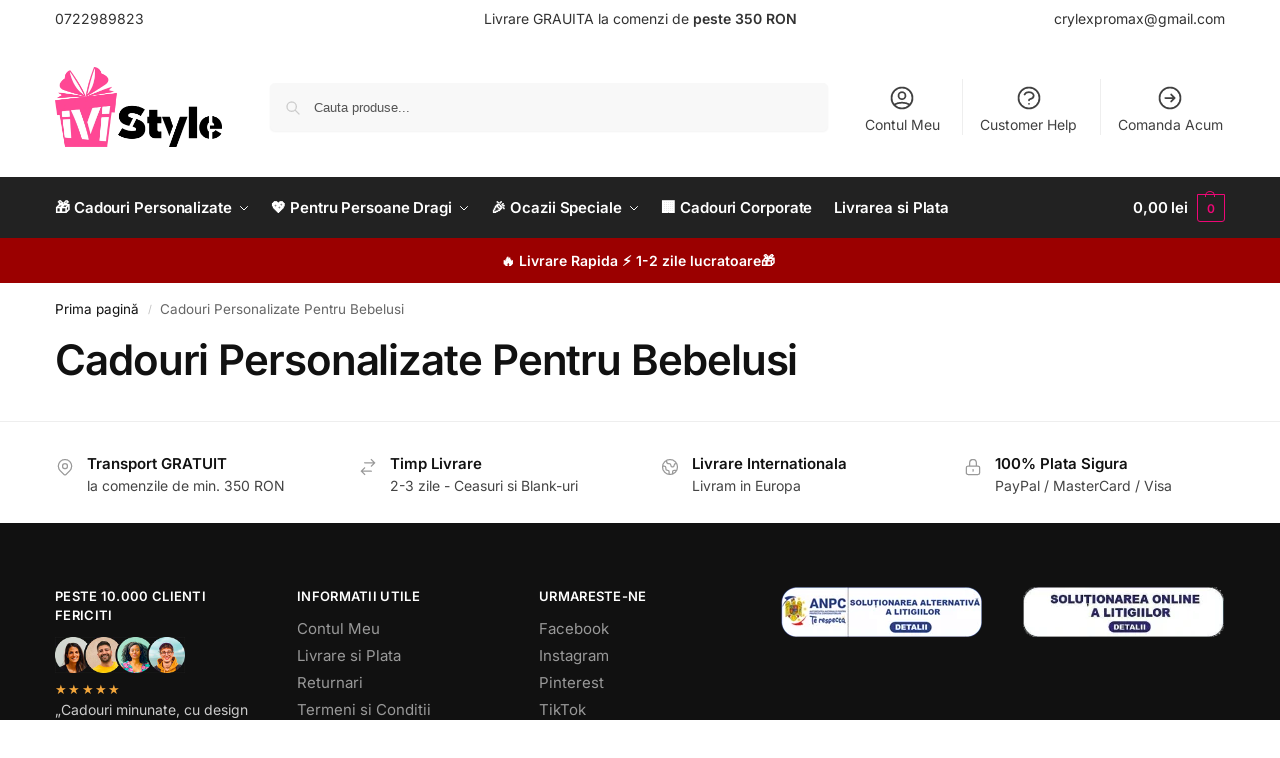

--- FILE ---
content_type: text/css
request_url: https://ivistyle.com/wp-content/plugins/commercegurus-commercekit/assets/css/ajax-search.css?ver=2.4.2
body_size: 553
content:
.widget_product_search.commercekit-ajs-active,.widget_search.commercekit-ajs-active{overflow:visible}.commercekit-ajs-results{position:absolute;overflow-y:auto;min-height:280px;overflow-x:hidden}.header-4 .commercekit-ajs-results{z-index:3;}.commercekit-ajs-suggestions{top:0;left:0;bottom:0;right:0;background:#fff;border:1px solid #d6d6d6}.commercekit-ajs-suggestions>.autocomplete-suggestion{-webkit-box-sizing:border-box;-moz-box-sizing:border-box;box-sizing:border-box;cursor:pointer;border-bottom:1px solid #d6d6d6;background:0 0;display:flex;transition:.2s all}.commercekit-ajs-suggestions>.autocomplete-suggestion:hover,.commercekit-ajs-suggestions>.autocomplete-suggestion.active{background-color:#F8F8F8 }.commercekit-ajs-suggestions>.autocomplete-suggestion:last-child{border-bottom:none;margin-bottom:10px}.commercekit-ajs-suggestions>.autocomplete-suggestion.autocomplete-selected>a{background-color:#f8f8f8}.commercekit-ajs-suggestions>.autocomplete-no-suggestion{line-height:40px;text-align:center;font-size:13px;}.commercekit-ajs-suggestions>.autocomplete-no-suggestion+.autocomplete-no-suggestion{display:none;}.commercekit-ajs-results.has-viewall-button{padding-bottom:30px}.commercekit-ajs-results.has-viewall-button .commercekit-ajs-suggestions{bottom:30px}.commercekit-ajs-view-all-holder{width: calc(100% + 2px);z-index:9999;}.commercekit-ajs-view-all-holder+.autocomplete-no-suggestion{display:none;}.commercekit-ajs-view-all-holder>a{display:block;height:40px;line-height:40px;background:#373636;text-align:center;color:#fff;text-transform:uppercase;font-weight:600;font-size:11px;letter-spacing:.02em}.commercekit-ajs-view-all-holder>a:hover{color:#fff}.commercekit-ajs-other-result{height:33px;line-height:33px;background:#f5f3f3;color:#555;text-transform:uppercase;padding-left:10px;padding-right:10px;width:100%;font-size:11px;letter-spacing:.02em}.commercekit-ajs-hide .commercekit-ajs-suggestions,.commercekit-ajs-hide .commercekit-ajs-view-all-holder{display:none!important}.commercekit-ajs-suggestions .commercekit-ajs-post,.commercekit-ajs-suggestions .commercekit-ajs-product{width:100%;color:#323232}.commercekit-ajs-post .commercekit-ajs-post-image,.commercekit-ajs-product .commercekit-ajs-product-image{display:inline-flex;max-width:60px;vertical-align:top;flex-shrink:0;align-self: start;}.commercekit-ajs-post .commercekit-ajs-post-image img,.commercekit-ajs-product .commercekit-ajs-product-image img{padding:5px 5px 5px 0;margin:0}.commercekit-ajs-post .commercekit-ajs-post-title{display:inline-block;vertical-align:top;padding:0 10px;}.commercekit-ajs-product-desc{display:flex;flex-direction:column;justify-content:center;min-width:0;padding:0 10px;}.commercekit-ajs-post .commercekit-ajs-post-title{padding:0;display:flex;align-items:center}.autocomplete-suggestion a{display:flex;padding:10px;transition:.2s all}.commercekit-ajs-product-title{font-size:13px;line-height:1.4;font-weight:bold;}.commercekit-ajs-product .commercekit-ajs-product-desc{display:flex;flex-direction:column;justify-content:center;}.commercekit-ajs-product-price{font-size:13px}.commercekit-ajs-post .commercekit-ajs-post-title{font-size:13px;line-height:1.4;width:100%}.commercekit-ajs-post .commercekit-ajs-post-title span.post-type{text-transform:uppercase;color:#999;font-size:11px;margin-left:auto;padding-left:10px}.commercekit-ajs-other-result-wrap{cursor:auto!important;padding:0!important;margin:0!important;border:none}.commercekit-ajs-product-price,.commercekit-ajs-product-price ins{color:#de9915;font-weight:600}.commercekit-ajs-product-price del{margin-right:5px;color:#999;font-weight:400}.commercekit-ajs-results span.match-text{text-decoration:underline;display:contents}.commercekit-ajs-results span.product-short-desc{color:#323232;display:block;width:100%;text-overflow:ellipsis;white-space:nowrap;line-height:20px;overflow:hidden;font-weight:normal;}.commercekit-ajs-results::-webkit-scrollbar{width:5px;}.commercekit-ajs-results::-webkit-scrollbar-track{background:#f1f1f1;}.commercekit-ajs-results::-webkit-scrollbar-thumb{background:#888;}.commercekit-ajs-results::-webkit-scrollbar-thumb:hover{background:#555;}
.keyboard-active .commercekit-ajs-suggestions .commercekit-ajs-product:focus-visible, .keyboard-active input.commercekit-ajax-search{outline-offset: -2px;}
.autocomplete-suggestion:has(+ .commercekit-ajs-view-all-holder) {border-bottom: 0;}
/* RTL */
.rtl .commercekit-ajs-post .commercekit-ajs-post-title span.post-type {margin-left: 0;margin-right: auto;padding-left: 0;padding-right: 10px;}

--- FILE ---
content_type: text/css
request_url: https://ivistyle.com/wp-content/uploads/elementor/css/post-4078.css?ver=1766490883
body_size: -343
content:
.elementor-4078 .elementor-element.elementor-element-1a21ce0{--display:flex;}

--- FILE ---
content_type: application/javascript
request_url: https://ivistyle.com/?bulkgate-asynchronous=asset
body_size: -296
content:
// Asynchronous task consumer has processed 10 tasks